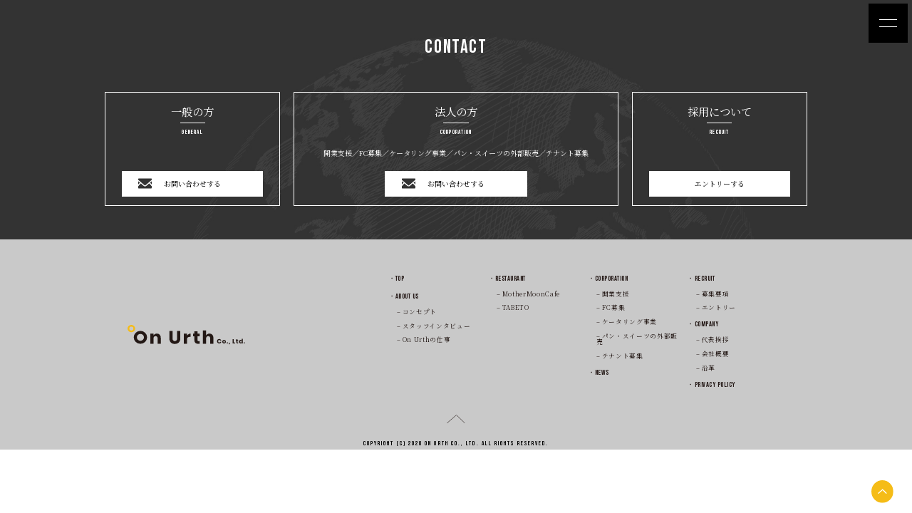

--- FILE ---
content_type: text/html; charset=UTF-8
request_url: https://www.onurth.jp/works/2020/08/12/188/attachment/thumbs_06/
body_size: 9765
content:
<!DOCTYPE html>
<html>
<head>
<!-- Google Tag Manager -->
<script>(function(w,d,s,l,i){w[l]=w[l]||[];w[l].push({'gtm.start':
new Date().getTime(),event:'gtm.js'});var f=d.getElementsByTagName(s)[0],
j=d.createElement(s),dl=l!='dataLayer'?'&l='+l:'';j.async=true;j.src=
'https://www.googletagmanager.com/gtm.js?id='+i+dl;f.parentNode.insertBefore(j,f);
})(window,document,'script','dataLayer','GTM-58VM5ZS');</script>
<!-- End Google Tag Manager -->
<meta charset="UTF-8">
<meta content="text/css" http-equiv="Content-Style-Type" />
<meta content="text/javascript" http-equiv="Content-Script-Type" />
<meta http-equiv="content-type" content="text/html; charset=UTF-8" />
<meta http-equiv="expires" content="86400">
<meta http-equiv="Content-Language" content="ja">
<meta name="Robots" content="noodp">
<meta name="Author" content="高井商事株式会社">
<meta name="copyright" content="株式会社アーバンプロジェクト" />
<meta name="viewport" content="viewport-fit=cover,width=device-width,initial-scale=1.0,minimum-scale=1.0,maximum-scale=1.0,user-scalable=no">
<meta name="format-detection" content="telephone=no">
<script type='text/javascript' src='//ajax.googleapis.com/ajax/libs/jquery/1.11.1/jquery.min.js'></script>
<script src="//cdn.jsdelivr.net/bxslider/4.2.12/jquery.bxslider.min.js"></script>
<script type='text/javascript' src='//jpostal-1006.appspot.com/jquery.jpostal.js'></script>
<title></title>
<link href="https://fonts.googleapis.com/css2?family=Noto+Serif+JP:wght@200;300;400;500;600;700;900&display=swap" rel="stylesheet">
<link href="https://fonts.googleapis.com/css2?family=Bebas+Neue&display=swap" rel="stylesheet">
<style>
﻿html{box-sizing:border-box}*,*::after,*::before{box-sizing:inherit}html{box-sizing:border-box}*,*::after,*::before{box-sizing:inherit}html{box-sizing:border-box}*,*::after,*::before{box-sizing:inherit}@keyframes cloak-in{0%{opacity:0;margin-top:-10px}100%{opacity:1;margin-top:0}}#page_top{animation:cloak-in 0.75s}#page_top[v-cloak]{opacity:0}body{-webkit-font-smoothing:antialiased}.test{background:url("/back")}.display_flex_center{display:flex;justify-content:space-between;align-items:center}.display_flex_stretch{display:flex;flex-wrap:wrap;justify-content:space-between}.display_row{flex-flow:row wrap}body{font-family:游ゴシック体, 'Yu Gothic', YuGothic, 'ヒラギノ角ゴシック Pro', 'Hiragino Kaku Gothic Pro', メイリオ, Meiryo, Osaka, 'ＭＳ Ｐゴシック', 'MS PGothic', sans-serif}body img{width:100%;height:auto}@media screen and (min-width: 1025px){body{font-size:16px}}@media print, screen and (max-width: 1024px){body{font-size:1.5625vw}}@media screen and (max-width: 768px){body{font-size:4.26667vw}}#mintyou,.mintyou{font-family:'Noto Serif JP',游明朝 ,"Yu Mincho",YuMincho,"Hiragino Mincho ProN","Hiragino Mincho Pro",HGS 明朝 E,Meiryo,serif}input,select,textarea{font-family:'Noto Serif JP',游明朝 ,"Yu Mincho",YuMincho,"Hiragino Mincho ProN","Hiragino Mincho Pro",HGS 明朝 E,Meiryo,serif}@media screen and (min-width: 1025px){.wapper{width:1100px;margin-left:auto;margin-right:auto}}@media print, screen and (max-width: 1024px){.wapper{width:98%;margin-left:auto;margin-right:auto}}@media screen and (max-width: 768px){.wapper{width:100%;margin-left:auto;margin-right:auto}}
</style>
<link rel='stylesheet' id='wpf_theme_page_css'  href='https://www.onurth.jp/wp-content/themes/WebPTemplatebyMarcat/css/basestyle.css?ver=20200803-0145' media='all' />
<meta name='robots' content='max-image-preview:large' />
<link rel='dns-prefetch' href='//s.w.org' />
<link rel="alternate" type="application/rss+xml" title="株式会社OnUrth &raquo; thumbs_06 のコメントのフィード" href="https://www.onurth.jp/works/2020/08/12/188/attachment/thumbs_06/feed/" />
<script type="text/javascript">
window._wpemojiSettings = {"baseUrl":"https:\/\/s.w.org\/images\/core\/emoji\/14.0.0\/72x72\/","ext":".png","svgUrl":"https:\/\/s.w.org\/images\/core\/emoji\/14.0.0\/svg\/","svgExt":".svg","source":{"concatemoji":"https:\/\/www.onurth.jp\/wp-includes\/js\/wp-emoji-release.min.js?ver=6.0.11"}};
/*! This file is auto-generated */
!function(e,a,t){var n,r,o,i=a.createElement("canvas"),p=i.getContext&&i.getContext("2d");function s(e,t){var a=String.fromCharCode,e=(p.clearRect(0,0,i.width,i.height),p.fillText(a.apply(this,e),0,0),i.toDataURL());return p.clearRect(0,0,i.width,i.height),p.fillText(a.apply(this,t),0,0),e===i.toDataURL()}function c(e){var t=a.createElement("script");t.src=e,t.defer=t.type="text/javascript",a.getElementsByTagName("head")[0].appendChild(t)}for(o=Array("flag","emoji"),t.supports={everything:!0,everythingExceptFlag:!0},r=0;r<o.length;r++)t.supports[o[r]]=function(e){if(!p||!p.fillText)return!1;switch(p.textBaseline="top",p.font="600 32px Arial",e){case"flag":return s([127987,65039,8205,9895,65039],[127987,65039,8203,9895,65039])?!1:!s([55356,56826,55356,56819],[55356,56826,8203,55356,56819])&&!s([55356,57332,56128,56423,56128,56418,56128,56421,56128,56430,56128,56423,56128,56447],[55356,57332,8203,56128,56423,8203,56128,56418,8203,56128,56421,8203,56128,56430,8203,56128,56423,8203,56128,56447]);case"emoji":return!s([129777,127995,8205,129778,127999],[129777,127995,8203,129778,127999])}return!1}(o[r]),t.supports.everything=t.supports.everything&&t.supports[o[r]],"flag"!==o[r]&&(t.supports.everythingExceptFlag=t.supports.everythingExceptFlag&&t.supports[o[r]]);t.supports.everythingExceptFlag=t.supports.everythingExceptFlag&&!t.supports.flag,t.DOMReady=!1,t.readyCallback=function(){t.DOMReady=!0},t.supports.everything||(n=function(){t.readyCallback()},a.addEventListener?(a.addEventListener("DOMContentLoaded",n,!1),e.addEventListener("load",n,!1)):(e.attachEvent("onload",n),a.attachEvent("onreadystatechange",function(){"complete"===a.readyState&&t.readyCallback()})),(e=t.source||{}).concatemoji?c(e.concatemoji):e.wpemoji&&e.twemoji&&(c(e.twemoji),c(e.wpemoji)))}(window,document,window._wpemojiSettings);
</script>
<style type="text/css">
img.wp-smiley,
img.emoji {
	display: inline !important;
	border: none !important;
	box-shadow: none !important;
	height: 1em !important;
	width: 1em !important;
	margin: 0 0.07em !important;
	vertical-align: -0.1em !important;
	background: none !important;
	padding: 0 !important;
}
</style>
	<style id='global-styles-inline-css' type='text/css'>
body{--wp--preset--color--black: #000000;--wp--preset--color--cyan-bluish-gray: #abb8c3;--wp--preset--color--white: #ffffff;--wp--preset--color--pale-pink: #f78da7;--wp--preset--color--vivid-red: #cf2e2e;--wp--preset--color--luminous-vivid-orange: #ff6900;--wp--preset--color--luminous-vivid-amber: #fcb900;--wp--preset--color--light-green-cyan: #7bdcb5;--wp--preset--color--vivid-green-cyan: #00d084;--wp--preset--color--pale-cyan-blue: #8ed1fc;--wp--preset--color--vivid-cyan-blue: #0693e3;--wp--preset--color--vivid-purple: #9b51e0;--wp--preset--gradient--vivid-cyan-blue-to-vivid-purple: linear-gradient(135deg,rgba(6,147,227,1) 0%,rgb(155,81,224) 100%);--wp--preset--gradient--light-green-cyan-to-vivid-green-cyan: linear-gradient(135deg,rgb(122,220,180) 0%,rgb(0,208,130) 100%);--wp--preset--gradient--luminous-vivid-amber-to-luminous-vivid-orange: linear-gradient(135deg,rgba(252,185,0,1) 0%,rgba(255,105,0,1) 100%);--wp--preset--gradient--luminous-vivid-orange-to-vivid-red: linear-gradient(135deg,rgba(255,105,0,1) 0%,rgb(207,46,46) 100%);--wp--preset--gradient--very-light-gray-to-cyan-bluish-gray: linear-gradient(135deg,rgb(238,238,238) 0%,rgb(169,184,195) 100%);--wp--preset--gradient--cool-to-warm-spectrum: linear-gradient(135deg,rgb(74,234,220) 0%,rgb(151,120,209) 20%,rgb(207,42,186) 40%,rgb(238,44,130) 60%,rgb(251,105,98) 80%,rgb(254,248,76) 100%);--wp--preset--gradient--blush-light-purple: linear-gradient(135deg,rgb(255,206,236) 0%,rgb(152,150,240) 100%);--wp--preset--gradient--blush-bordeaux: linear-gradient(135deg,rgb(254,205,165) 0%,rgb(254,45,45) 50%,rgb(107,0,62) 100%);--wp--preset--gradient--luminous-dusk: linear-gradient(135deg,rgb(255,203,112) 0%,rgb(199,81,192) 50%,rgb(65,88,208) 100%);--wp--preset--gradient--pale-ocean: linear-gradient(135deg,rgb(255,245,203) 0%,rgb(182,227,212) 50%,rgb(51,167,181) 100%);--wp--preset--gradient--electric-grass: linear-gradient(135deg,rgb(202,248,128) 0%,rgb(113,206,126) 100%);--wp--preset--gradient--midnight: linear-gradient(135deg,rgb(2,3,129) 0%,rgb(40,116,252) 100%);--wp--preset--duotone--dark-grayscale: url('#wp-duotone-dark-grayscale');--wp--preset--duotone--grayscale: url('#wp-duotone-grayscale');--wp--preset--duotone--purple-yellow: url('#wp-duotone-purple-yellow');--wp--preset--duotone--blue-red: url('#wp-duotone-blue-red');--wp--preset--duotone--midnight: url('#wp-duotone-midnight');--wp--preset--duotone--magenta-yellow: url('#wp-duotone-magenta-yellow');--wp--preset--duotone--purple-green: url('#wp-duotone-purple-green');--wp--preset--duotone--blue-orange: url('#wp-duotone-blue-orange');--wp--preset--font-size--small: 13px;--wp--preset--font-size--medium: 20px;--wp--preset--font-size--large: 36px;--wp--preset--font-size--x-large: 42px;}.has-black-color{color: var(--wp--preset--color--black) !important;}.has-cyan-bluish-gray-color{color: var(--wp--preset--color--cyan-bluish-gray) !important;}.has-white-color{color: var(--wp--preset--color--white) !important;}.has-pale-pink-color{color: var(--wp--preset--color--pale-pink) !important;}.has-vivid-red-color{color: var(--wp--preset--color--vivid-red) !important;}.has-luminous-vivid-orange-color{color: var(--wp--preset--color--luminous-vivid-orange) !important;}.has-luminous-vivid-amber-color{color: var(--wp--preset--color--luminous-vivid-amber) !important;}.has-light-green-cyan-color{color: var(--wp--preset--color--light-green-cyan) !important;}.has-vivid-green-cyan-color{color: var(--wp--preset--color--vivid-green-cyan) !important;}.has-pale-cyan-blue-color{color: var(--wp--preset--color--pale-cyan-blue) !important;}.has-vivid-cyan-blue-color{color: var(--wp--preset--color--vivid-cyan-blue) !important;}.has-vivid-purple-color{color: var(--wp--preset--color--vivid-purple) !important;}.has-black-background-color{background-color: var(--wp--preset--color--black) !important;}.has-cyan-bluish-gray-background-color{background-color: var(--wp--preset--color--cyan-bluish-gray) !important;}.has-white-background-color{background-color: var(--wp--preset--color--white) !important;}.has-pale-pink-background-color{background-color: var(--wp--preset--color--pale-pink) !important;}.has-vivid-red-background-color{background-color: var(--wp--preset--color--vivid-red) !important;}.has-luminous-vivid-orange-background-color{background-color: var(--wp--preset--color--luminous-vivid-orange) !important;}.has-luminous-vivid-amber-background-color{background-color: var(--wp--preset--color--luminous-vivid-amber) !important;}.has-light-green-cyan-background-color{background-color: var(--wp--preset--color--light-green-cyan) !important;}.has-vivid-green-cyan-background-color{background-color: var(--wp--preset--color--vivid-green-cyan) !important;}.has-pale-cyan-blue-background-color{background-color: var(--wp--preset--color--pale-cyan-blue) !important;}.has-vivid-cyan-blue-background-color{background-color: var(--wp--preset--color--vivid-cyan-blue) !important;}.has-vivid-purple-background-color{background-color: var(--wp--preset--color--vivid-purple) !important;}.has-black-border-color{border-color: var(--wp--preset--color--black) !important;}.has-cyan-bluish-gray-border-color{border-color: var(--wp--preset--color--cyan-bluish-gray) !important;}.has-white-border-color{border-color: var(--wp--preset--color--white) !important;}.has-pale-pink-border-color{border-color: var(--wp--preset--color--pale-pink) !important;}.has-vivid-red-border-color{border-color: var(--wp--preset--color--vivid-red) !important;}.has-luminous-vivid-orange-border-color{border-color: var(--wp--preset--color--luminous-vivid-orange) !important;}.has-luminous-vivid-amber-border-color{border-color: var(--wp--preset--color--luminous-vivid-amber) !important;}.has-light-green-cyan-border-color{border-color: var(--wp--preset--color--light-green-cyan) !important;}.has-vivid-green-cyan-border-color{border-color: var(--wp--preset--color--vivid-green-cyan) !important;}.has-pale-cyan-blue-border-color{border-color: var(--wp--preset--color--pale-cyan-blue) !important;}.has-vivid-cyan-blue-border-color{border-color: var(--wp--preset--color--vivid-cyan-blue) !important;}.has-vivid-purple-border-color{border-color: var(--wp--preset--color--vivid-purple) !important;}.has-vivid-cyan-blue-to-vivid-purple-gradient-background{background: var(--wp--preset--gradient--vivid-cyan-blue-to-vivid-purple) !important;}.has-light-green-cyan-to-vivid-green-cyan-gradient-background{background: var(--wp--preset--gradient--light-green-cyan-to-vivid-green-cyan) !important;}.has-luminous-vivid-amber-to-luminous-vivid-orange-gradient-background{background: var(--wp--preset--gradient--luminous-vivid-amber-to-luminous-vivid-orange) !important;}.has-luminous-vivid-orange-to-vivid-red-gradient-background{background: var(--wp--preset--gradient--luminous-vivid-orange-to-vivid-red) !important;}.has-very-light-gray-to-cyan-bluish-gray-gradient-background{background: var(--wp--preset--gradient--very-light-gray-to-cyan-bluish-gray) !important;}.has-cool-to-warm-spectrum-gradient-background{background: var(--wp--preset--gradient--cool-to-warm-spectrum) !important;}.has-blush-light-purple-gradient-background{background: var(--wp--preset--gradient--blush-light-purple) !important;}.has-blush-bordeaux-gradient-background{background: var(--wp--preset--gradient--blush-bordeaux) !important;}.has-luminous-dusk-gradient-background{background: var(--wp--preset--gradient--luminous-dusk) !important;}.has-pale-ocean-gradient-background{background: var(--wp--preset--gradient--pale-ocean) !important;}.has-electric-grass-gradient-background{background: var(--wp--preset--gradient--electric-grass) !important;}.has-midnight-gradient-background{background: var(--wp--preset--gradient--midnight) !important;}.has-small-font-size{font-size: var(--wp--preset--font-size--small) !important;}.has-medium-font-size{font-size: var(--wp--preset--font-size--medium) !important;}.has-large-font-size{font-size: var(--wp--preset--font-size--large) !important;}.has-x-large-font-size{font-size: var(--wp--preset--font-size--x-large) !important;}
</style>
<link rel="EditURI" type="application/rsd+xml" title="RSD" href="https://www.onurth.jp/xmlrpc.php?rsd" />
<link rel="wlwmanifest" type="application/wlwmanifest+xml" href="https://www.onurth.jp/wp-includes/wlwmanifest.xml" /> 
<meta name="generator" content="WordPress 6.0.11" />
<link rel='shortlink' href='https://www.onurth.jp/?p=189' />
<script src="//www.google.com/recaptcha/api.js"></script>
<script type="text/javascript">
jQuery(function() {
	// reCAPTCHAの挿入
	jQuery( '.mw_wp_form_input button, .mw_wp_form_input input[type="submit"]' ).before( '<div data-callback="syncerRecaptchaCallback" data-sitekey="6Lcg_cknAAAAACOwQxjuVrWulEU2tu2FikN116XR" class="g-recaptcha"></div>' );
	// [input] Add disabled to input or button
	jQuery( '.mw_wp_form_input button, .mw_wp_form_input input[type="submit"]' ).attr( "disabled", "disabled" );
	// [confirm] Remove disabled
	jQuery( '.mw_wp_form_confirm input, .mw_wp_form_confirm select, .mw_wp_form_confirm textarea, .mw_wp_form_confirm button' ).removeAttr( 'disabled' );
});
// reCAPTCHA Callback
function syncerRecaptchaCallback( code ) {
	if(code != "") {
		jQuery( '.mw_wp_form_input button, .mw_wp_form_input input[type="submit"]' ).removeAttr( 'disabled' );
	}
}
</script>
<style type="text/css">
.g-recaptcha { margin: 20px 0 15px; }.g-recaptcha > div { margin: 0 auto; }</style>

<!-- BEGIN: WP Social Bookmarking Light HEAD -->


<script>
    (function (d, s, id) {
        var js, fjs = d.getElementsByTagName(s)[0];
        if (d.getElementById(id)) return;
        js = d.createElement(s);
        js.id = id;
        js.src = "//connect.facebook.net/ja_JP/sdk.js#xfbml=1&version=v2.7";
        fjs.parentNode.insertBefore(js, fjs);
    }(document, 'script', 'facebook-jssdk'));
</script>

<style type="text/css">
    .wp_social_bookmarking_light{
    border: 0 !important;
    padding: 10px 0 20px 0 !important;
    margin: 0 !important;
}
.wp_social_bookmarking_light div{
    float: left !important;
    border: 0 !important;
    padding: 0 !important;
    margin: 0 5px 0px 0 !important;
    min-height: 30px !important;
    line-height: 18px !important;
    text-indent: 0 !important;
}
.wp_social_bookmarking_light img{
    border: 0 !important;
    padding: 0;
    margin: 0;
    vertical-align: top !important;
}
.wp_social_bookmarking_light_clear{
    clear: both !important;
}
#fb-root{
    display: none;
}
.wsbl_facebook_like iframe{
    max-width: none !important;
}
.wsbl_pinterest a{
    border: 0px !important;
}
</style>
<!-- END: WP Social Bookmarking Light HEAD -->
<link rel="icon" href="https://www.onurth.jp/wp-content/uploads/2020/09/cropped-f42d89b3468649ee0827cd102b6d0f47-32x32.png" sizes="32x32" />
<link rel="icon" href="https://www.onurth.jp/wp-content/uploads/2020/09/cropped-f42d89b3468649ee0827cd102b6d0f47-192x192.png" sizes="192x192" />
<link rel="apple-touch-icon" href="https://www.onurth.jp/wp-content/uploads/2020/09/cropped-f42d89b3468649ee0827cd102b6d0f47-180x180.png" />
<meta name="msapplication-TileImage" content="https://www.onurth.jp/wp-content/uploads/2020/09/cropped-f42d89b3468649ee0827cd102b6d0f47-270x270.png" />
<script>
    !function(t){"use strict";t.loadCSS||(t.loadCSS=function(){});var e=loadCSS.relpreload={};if(e.support=function(){var e;try{e=t.document.createElement("link").relList.supports("preload")}catch(a){e=!1}return function(){return e}}(),e.bindMediaToggle=function(t){function e(){t.addEventListener?t.removeEventListener("load",e):t.attachEvent&&t.detachEvent("onload",e),t.setAttribute("onload",null),t.media=a}var a=t.media||"all";t.addEventListener?t.addEventListener("load",e):t.attachEvent&&t.attachEvent("onload",e),setTimeout(function(){t.rel="stylesheet",t.media="only x"}),setTimeout(e,3e3)},e.poly=function(){if(!e.support())for(var a=t.document.getElementsByTagName("link"),n=0;n<a.length;n++){var o=a[n];"preload"!==o.rel||"style"!==o.getAttribute("as")||o.getAttribute("data-loadcss")||(o.setAttribute("data-loadcss",!0),e.bindMediaToggle(o))}},!e.support()){e.poly();var a=t.setInterval(e.poly,500);t.addEventListener?t.addEventListener("load",function(){e.poly(),t.clearInterval(a)}):t.attachEvent&&t.attachEvent("onload",function(){e.poly(),t.clearInterval(a)})}"undefined"!=typeof exports?exports.loadCSS=loadCSS:t.loadCSS=loadCSS}("undefined"!=typeof global?global:this);
</script>
<link rel="icon" href="https://www.onurth.jp/wp-content/uploads/2020/09/cropped-f42d89b3468649ee0827cd102b6d0f47-32x32.png" sizes="32x32" />
<link rel="icon" href="https://www.onurth.jp/wp-content/uploads/2020/09/cropped-f42d89b3468649ee0827cd102b6d0f47-192x192.png" sizes="192x192" />
<link rel="apple-touch-icon" href="https://www.onurth.jp/wp-content/uploads/2020/09/cropped-f42d89b3468649ee0827cd102b6d0f47-180x180.png" />
<meta name="msapplication-TileImage" content="https://www.onurth.jp/wp-content/uploads/2020/09/cropped-f42d89b3468649ee0827cd102b6d0f47-270x270.png" />
</head>
<body data-rsssl=1 id="page_top">
<!-- Google Tag Manager (noscript) -->
<noscript><iframe src="https://www.googletagmanager.com/ns.html?id=GTM-58VM5ZS"
height="0" width="0" style="display:none;visibility:hidden"></iframe></noscript>
<!-- End Google Tag Manager (noscript) -->
<div id="page_wapper_master">
<div id="" class="base_header">
    <div class="pc_only"><div class="pc_fixed_menu_button button_pc_fixed_menu">
    <div class="main_button_pc_fixed_menu button_main_pc_fixed_menu off">
        <span></span>
        <span></span>
    </div>
</div>
</div>
    <div class="sp_only"><header class="sp_display_flex_center wapper sp_header_box">
    <a class="sp_header_logo" href="https://www.onurth.jp/">
        <img loading="lazy" src="https://www.onurth.jp/wp-content/themes/WebPTemplatebyMarcat/img/logo.svg" alt="o urth" width="189.6951" height="32.6972" />
    </a>
    <div class="sp_menu_box_wapper sp_menu_button off">
        <span></span>
        <span></span>
    </div>
</header>
</div>
</div>
<div class="pc_only">
    <!--<div class="pc_global_nav_back"></div>
<div class="main_button_pc_fixed_menu button_main_pc_fixed_menu off">
    <span></span>
    <span></span>
</div>-->
<div class="main_pc_global_nav_back_back"></div>
<div class="main_pc_global_nav_back">
    <div class="nav_pc_global">
        <nav class="nav_pc_global"><ul id="header_pc_nav_01" class="bebas_kai ul_nav_pc_global"><li id="menu-item-290" class="menu-item menu-item-type-custom menu-item-object-custom menu-item-home menu-item-290"><a href="https://www.onurth.jp/">TOP</a></li>
<li id="menu-item-50" class="menu-item menu-item-type-post_type menu-item-object-page menu-item-50"><a href="https://www.onurth.jp/about_us/">ABOUT US</a></li>
<li id="menu-item-51" class="menu-item menu-item-type-post_type menu-item-object-page menu-item-51"><a href="https://www.onurth.jp/restaurant/">RESTAURANT</a></li>
<li id="menu-item-52" class="menu-item menu-item-type-post_type menu-item-object-page menu-item-52"><a href="https://www.onurth.jp/corporation/">CORPORATION</a></li>
<li id="menu-item-53" class="menu-item menu-item-type-taxonomy menu-item-object-category menu-item-53"><a href="https://www.onurth.jp/category/topics/">NEWS</a></li>
<li id="menu-item-54" class="menu-item menu-item-type-post_type menu-item-object-page menu-item-54"><a href="https://www.onurth.jp/recruit/">RECRUIT</a></li>
<li id="menu-item-55" class="menu-item menu-item-type-post_type menu-item-object-page menu-item-55"><a href="https://www.onurth.jp/company/">COMPANY</a></li>
</ul></nav>        <div class="contact_box_wap">
            <h2 class="bebas_kai title_contact_box_wap">CONTACT</h2>
            <ul class="nav_contact_box_wap">
                <li class="li_nav_contact_box_wap">
                    <a class="button_li_nav_contact_box_wap" href="https://www.onurth.jp/contact/">一般の方</a>
                </li>
                <li class="li_nav_contact_box_wap">
                    <a class="button_li_nav_contact_box_wap" href="https://www.onurth.jp/corporate_inquiries/">法人の方</a>
                </li>
            </ul>
        </div>
        <ul class="sns_nub_botton">
            <li>
                <a href="https://www.facebook.com/MotherMoonCafe" target="_blank">
                    <img loading="lazy" src="https://www.onurth.jp/wp-content/themes/WebPTemplatebyMarcat/img/button_sns_facebook_off.svg" alt="facebook" width="27.6733 " height="27.6733" />
                </a>
            </li>
            <li>
                <a href="https://www.instagram.com/mothermooncafe_official/" target="_blank">
                    <img loading="lazy" src="https://www.onurth.jp/wp-content/themes/WebPTemplatebyMarcat/img/button_sns_instagram_off.svg" alt="インスタグラム" width="27.6733 " height="27.6733" />
                </a>
            </li>
        </ul>
    </div>
</div></div>
<div class="sp_only">
    <div class="sp_global_nav_back"></div>
<div class="main_button_sp_fixed_menu button_main_sp_fixed_menu off">
    <span></span>
    <span></span>
</div>
<div class="main_sp_global_nav_back_back"></div>
<div class="main_sp_global_nav_back">
    <div class="nav_sp_global">
        <nav class="nav_pc_global nav_sp_global"><ul id="header_pc_nav_01" class="bebas_kai ul_nav_pc_global ul_nav_sp_global"><li class="menu-item menu-item-type-custom menu-item-object-custom menu-item-home menu-item-290"><a href="https://www.onurth.jp/">TOP</a></li>
<li class="menu-item menu-item-type-post_type menu-item-object-page menu-item-50"><a href="https://www.onurth.jp/about_us/">ABOUT US</a></li>
<li class="menu-item menu-item-type-post_type menu-item-object-page menu-item-51"><a href="https://www.onurth.jp/restaurant/">RESTAURANT</a></li>
<li class="menu-item menu-item-type-post_type menu-item-object-page menu-item-52"><a href="https://www.onurth.jp/corporation/">CORPORATION</a></li>
<li class="menu-item menu-item-type-taxonomy menu-item-object-category menu-item-53"><a href="https://www.onurth.jp/category/topics/">NEWS</a></li>
<li class="menu-item menu-item-type-post_type menu-item-object-page menu-item-54"><a href="https://www.onurth.jp/recruit/">RECRUIT</a></li>
<li class="menu-item menu-item-type-post_type menu-item-object-page menu-item-55"><a href="https://www.onurth.jp/company/">COMPANY</a></li>
</ul></nav>        <div class="contact_box_wap">
            <h2 class="bebas_kai title_contact_box_wap">CONTACT</h2>
            <ul class="nav_contact_box_wap">
                <li class="li_nav_contact_box_wap">
                    <a class="button_li_nav_contact_box_wap" href="https://www.onurth.jp/contact/">一般の方</a>
                </li>
                <li class="li_nav_contact_box_wap">
                    <a class="button_li_nav_contact_box_wap" href="https://www.onurth.jp/corporate_inquiries/">法人の方</a>
                </li>
            </ul>
        </div>
        <ul class="sns_nub_botton">
            <li>
                <a href="https://www.facebook.com/MotherMoonCafe" target="_blank">
                    <img loading="lazy" src="https://www.onurth.jp/wp-content/themes/WebPTemplatebyMarcat/img/button_sns_facebook_off.svg" alt="facebook" width="27.6733 " height="27.6733" />
                </a>
            </li>
            <li>
                <a href="https://www.instagram.com/mothermooncafe_official/" target="_blank">
                    <img loading="lazy" src="https://www.onurth.jp/wp-content/themes/WebPTemplatebyMarcat/img/button_sns_instagram_off.svg" alt="インスタグラム" width="27.6733 " height="27.6733" />
                </a>
            </li>
        </ul>
    </div>
</div></div><style>
	.pc_only.index_01_fv_scroll_down img {
		width: 15px;
	}
	.contact_to_confrim_box {
		    width: 79.72%;
		max-width:305px;
	}
	.privacy_policy_sandou {
		justify-content:center;
	}
	.mw_wp_form_input .privacy_policy_sandou_box {
    width: 28.36%;
		margin:0 0 0 3%;
	}
	@media print, screen and (max-width: 1024px) {
		.mw_wp_form_input .contact_to_confrim_box {
			width: 87.72%;
			margin-left: auto;
			margin-right: auto;
		}
		.mw_wp_form_input .privacy_policy_sandou_box {
			display: flex;
			align-items: center;
			width: 28.81%;
			margin: 0 0 0 4%;
		}
	}
</style>
<div class="go_top_button_fix">
    <a href="#page_top" class="go_top_button_fix_wap">
        <img loading="lazy" src="https://www.onurth.jp/wp-content/themes/WebPTemplatebyMarcat/img/icon/go_top_button_fix_btn.svg" alt="ページトップへ戻る" width="47" height="47" />
    </a>
</div>
<div class="padding_top_80_bottom_70 footer_top_contents bg_footer_top_contents">
    <!--PC:img/footer/bg_footer_top_contents_pc.jpg  SP:img/footer/bg_footer_top_contents_sp.jpg-->
    <h1 class="cl_fff fs_40_50 bebas_kai title_footer_top_contents">CONTACT</h1>
    <div class="display_flex_stretch display_row footer_top_contents_contact">
        <section class="footer_top_contents_contact_contents footer_top_contents_contact_contents_01">
            <h2 class="t_center cl_fff mintyou fs_23_22">一般の方</h2>
            <span class="border"></span>
            <p class="bebas_kai fs_13_13 ruby_footer_top_contents_contact_contents">GENERAL</p>     
            <p class="main_pref_contents">&nbsp;</p>
            <div class="button_wap_footer_top_contents_contact_contents">
                <a href="https://www.onurth.jp/contact/" class="mintyou fs_15_17 button_footer_top_contents_contact_contents">
                    <span class="icon_mail">お問い合わせする</span>
                </a>
            </div>
        </section>
        
        <section class="footer_top_contents_contact_contents footer_top_contents_contact_contents_02">
            <h2 class="t_center cl_fff mintyou fs_23_22">法人の方</h2>
            <span class="border"></span>
            <p class="bebas_kai fs_13_13 ruby_footer_top_contents_contact_contents">CORPORATION</p> 
            <p class="mintyou main_pref_contents">開業支援／FC募集／ケータリング事業／<br class="sp_only">パン・スイーツの外部販売／テナント募集</p>
            <div class="display_flex_stretch display_row footer_top_contents_contact_contents_02_wap">
                <div class="button_wap_footer_top_contents_contact_contents">
                    <a href="https://www.onurth.jp/corporate_inquiries/" class="mintyou fs_15_17 button_footer_top_contents_contact_contents">
                        <span class="icon_mail">お問い合わせする</span>
                    </a>
                </div>
            <style>
            .button_wap_footer_top_contents_contact_contents {
            	margin-left:auto !imporant;
            	margin-right:auto !imporant;
        	}
            </style>
                <!---<div class="button_wap_footer_top_contents_contact_contents button_wap_footer_top_contents_contact_contents_02">
                    <a href="tel:0783933208" class="mintyou fs_15_17 button_footer_top_contents_contact_contents button_footer_top_contents_contact_contents_02">
                        <div class="icon_tel">
                            <p class="mintyou top_button_wap_footer_top_contents_contact_contents">電話をかける</p>
                            <p class="mintyou bottom_button_wap_footer_top_contents_contact_contents">TEL/078-393-3208</p>
                        </div>
                    </a>
                </div>-->
            </div>
        </section>
        <section class="footer_top_contents_contact_contents footer_top_contents_contact_contents_03">
            <h2 class="t_center cl_fff mintyou fs_23_22">採用について</h2>
            <span class="border"></span>
            <p class="bebas_kai fs_13_13 ruby_footer_top_contents_contact_contents">RECRUIT</p>     
            <p class="main_pref_contents">&nbsp;</p>
            <div class="button_wap_footer_top_contents_contact_contents">
                <a href="https://www.onurth.jp/entry/" class="mintyou fs_15_17 button_footer_top_contents_contact_contents">
                    エントリーする
                </a>
            </div>
        </section>
    </div>
</div>

<footer class="padding_top_70_bottom_0 main_footer">
    <div class="display_flex_stretch display_row main_footer_wap w_1508">
        <div class="logo_main_footer">
            <a href="https://www.onurth.jp/">
                <img loading="lazy" src="https://www.onurth.jp/wp-content/themes/WebPTemplatebyMarcat/img/logo.svg" alt="o urth" width="189.6951" height="32.6972" />
            </a>
        </div>
        <div class="display_flex_stretch display_row bebas_kai footer_menu_contents w_854">
            <div class="display_flex_stretch footer_menu_contents_01">
                <div class="footer_menu_in_wap">
                    <nav class="footer_main_nav"><ul id="footer_pc_nav_01" class="bebas_kai ul_footer_main_nav"><li id="menu-item-291" class="menu-item menu-item-type-custom menu-item-object-custom menu-item-home menu-item-291"><a href="https://www.onurth.jp/">・TOP</a></li>
<li id="menu-item-68" class="menu-item menu-item-type-post_type menu-item-object-page menu-item-has-children menu-item-68"><a href="https://www.onurth.jp/about_us/">・ABOUT US</a>
<ul class="sub-menu">
	<li id="menu-item-69" class="menu-item menu-item-type-custom menu-item-object-custom menu-item-69"><a href="https://www.onurth.jp/about_us/#concept">&#8211;  コンセプト</a></li>
	<li id="menu-item-70" class="menu-item menu-item-type-custom menu-item-object-custom menu-item-70"><a href="https://www.onurth.jp/about_us/#staff_interview">&#8211;  スタッフインタビュー</a></li>
	<li id="menu-item-299" class="menu-item menu-item-type-custom menu-item-object-custom menu-item-299"><a href="https://www.onurth.jp/about_us/#about_works">&#8211;  On Urthの仕事</a></li>
</ul>
</li>
</ul></nav> 
                </div>
                <div class="footer_menu_in_wap">
                    <nav class="footer_main_nav"><ul id="footer_pc_nav_02" class="bebas_kai ul_footer_main_nav"><li id="menu-item-76" class="menu-item menu-item-type-post_type menu-item-object-page menu-item-has-children menu-item-76"><a href="https://www.onurth.jp/restaurant/">・RESTAURANT</a>
<ul class="sub-menu">
	<li id="menu-item-77" class="menu-item menu-item-type-custom menu-item-object-custom menu-item-77"><a href="https://www.onurth.jp/restaurant/#mothermoon">&#8211;  MotherMoonCafe</a></li>
	<li id="menu-item-629" class="menu-item menu-item-type-custom menu-item-object-custom menu-item-629"><a href="https://awaawa-kobe.jp/facility/#dinning">&#8211;  TABETO</a></li>
</ul>
</li>
</ul></nav> 
                </div>
                <div class="footer_menu_in_wap">
                    <nav class="footer_main_nav"><ul id="footer_pc_nav_03" class="bebas_kai ul_footer_main_nav"><li id="menu-item-79" class="menu-item menu-item-type-post_type menu-item-object-page menu-item-has-children menu-item-79"><a href="https://www.onurth.jp/corporation/">・CORPORATION</a>
<ul class="sub-menu">
	<li id="menu-item-80" class="menu-item menu-item-type-custom menu-item-object-custom menu-item-80"><a href="https://www.onurth.jp/corporation/#PRODUCE">&#8211;  開業支援</a></li>
	<li id="menu-item-81" class="menu-item menu-item-type-custom menu-item-object-custom menu-item-81"><a href="https://www.onurth.jp/corporation/#FRANCHISE">&#8211;  FC募集</a></li>
	<li id="menu-item-82" class="menu-item menu-item-type-custom menu-item-object-custom menu-item-82"><a href="https://www.onurth.jp/corporation/#CATERING">&#8211;  ケータリング事業</a></li>
	<li id="menu-item-83" class="menu-item menu-item-type-custom menu-item-object-custom menu-item-83"><a href="https://www.onurth.jp/corporation/#EXTERNAL_SALES">&#8211;  パン・スイーツの外部販売</a></li>
	<li id="menu-item-84" class="menu-item menu-item-type-custom menu-item-object-custom menu-item-84"><a href="https://www.onurth.jp/corporation/#TENANT">&#8211;  テナント募集</a></li>
</ul>
</li>
<li id="menu-item-384" class="menu-item menu-item-type-taxonomy menu-item-object-category menu-item-384"><a href="https://www.onurth.jp/category/topics/">・NEWS</a></li>
</ul></nav> 
                </div>
            </div>
            <div class="display_flex_stretch footer_menu_contents_02">
                <div class="footer_menu_in_wap">
                    <nav class="footer_main_nav"><ul id="footer_pc_nav_04" class="bebas_kai ul_footer_main_nav"><li id="menu-item-85" class="menu-item menu-item-type-post_type menu-item-object-page menu-item-has-children menu-item-85"><a href="https://www.onurth.jp/recruit/">・RECRUIT</a>
<ul class="sub-menu">
	<li id="menu-item-286" class="menu-item menu-item-type-custom menu-item-object-custom menu-item-286"><a href="https://www.onurth.jp/recruit/#recruit_outline">&#8211;  募集要項</a></li>
	<li id="menu-item-87" class="menu-item menu-item-type-post_type menu-item-object-page menu-item-87"><a href="https://www.onurth.jp/entry/">&#8211;  エントリー</a></li>
</ul>
</li>
<li id="menu-item-294" class="menu-item menu-item-type-post_type menu-item-object-page menu-item-has-children menu-item-294"><a href="https://www.onurth.jp/company/">・COMPANY</a>
<ul class="sub-menu">
	<li id="menu-item-295" class="menu-item menu-item-type-custom menu-item-object-custom menu-item-295"><a href="https://www.onurth.jp/company/#MESSAGE">&#8211;  代表挨拶</a></li>
	<li id="menu-item-296" class="menu-item menu-item-type-custom menu-item-object-custom menu-item-296"><a href="https://www.onurth.jp/company/#OUTLINE">&#8211;  会社概要</a></li>
	<li id="menu-item-297" class="menu-item menu-item-type-custom menu-item-object-custom menu-item-297"><a href="https://www.onurth.jp/company/#HISTORY">&#8211;  沿革</a></li>
</ul>
</li>
<li id="menu-item-298" class="menu-item menu-item-type-post_type menu-item-object-page menu-item-298"><a href="https://www.onurth.jp/privacypolicy/">・PRIVACY POLICY</a></li>
</ul></nav> 
                </div>
            </div>
        </div>
    </div>
    <div class="margin_25 go_top_button">
        <a href="#page_top" class="go_top_button_wap">
            <img loading="lazy" src="https://www.onurth.jp/wp-content/themes/WebPTemplatebyMarcat/img/button_go_top.svg" alt="ページトップへ戻る" width="38" height="17" />
        </a>
    </div>
    <p class="margin_25 t_center bebas_kai footer_address">Copyright (C) 2020 ON URTH Co., Ltd. All Rights Reserved.</p>
</footer></div>
<script>
    var home_url = "https://www.onurth.jp/";
    var temp_url = "https://www.onurth.jp/wp-content/themes/WebPTemplatebyMarcat/";
</script>
<script src="//cdn.jsdelivr.net/npm/lodash@4.17.5/lodash.min.js"></script>
<script async src="https://www.onurth.jp/wp-content/themes/WebPTemplatebyMarcat/js/lightbox.min.js"></script>
<script async src="https://www.onurth.jp/wp-content/themes/WebPTemplatebyMarcat/js/lazyload.min.js"></script>
<script async src="https://www.onurth.jp/wp-content/themes/WebPTemplatebyMarcat/js/inview.min.js"></script>

<!-- BEGIN: WP Social Bookmarking Light FOOTER -->
    <script>!function(d,s,id){var js,fjs=d.getElementsByTagName(s)[0],p=/^http:/.test(d.location)?'http':'https';if(!d.getElementById(id)){js=d.createElement(s);js.id=id;js.src=p+'://platform.twitter.com/widgets.js';fjs.parentNode.insertBefore(js,fjs);}}(document, 'script', 'twitter-wjs');</script>


<!-- END: WP Social Bookmarking Light FOOTER -->
<script async type="text/javascript" src='https://www.onurth.jp/wp-content/themes/WebPTemplatebyMarcat/js/config.js'> </script>
<script async type="text/javascript" src='https://www.onurth.jp/wp-content/themes/WebPTemplatebyMarcat/js/inview_setting.js'> </script>
<script type="text/javascript" src='https://www.onurth.jp/wp-content/themes/WebPTemplatebyMarcat/js/bxslider_setting.js'> </script>
<style>
@media screen and (min-width: 1025px) {
    .single_news_contents p {
        font-size: 15px;
    }
}

@media print,
screen and (max-width: 1024px) {
    .single_news_contents p {
        font-size: 1.25vw;
    }
}

@media screen and (max-width: 768px) {
    .single_news_contents p {
        font-size: 3.2vw;
        line-height: 1.47059;
    }
}
</style>

</body>
</html>


--- FILE ---
content_type: application/x-javascript
request_url: https://www.onurth.jp/wp-content/themes/WebPTemplatebyMarcat/js/bxslider_setting.js
body_size: 73
content:
    $(document).ready(function(){
        $('.クラス名').bxSlider({ //bxsliderを使用しているulクラスを指定
            pager: false,
            minSlides: 3,
            maxSlides: 3,
            moveSlides: 1,
            slideWidth: 280,
            controls:true,
            auto: true,
            slideMargin: 20
        });
    });

--- FILE ---
content_type: image/svg+xml
request_url: https://www.onurth.jp/wp-content/themes/WebPTemplatebyMarcat/img/icon/go_top_button_fix_btn.svg
body_size: 239
content:
<svg xmlns="http://www.w3.org/2000/svg" viewBox="0 0 47 47"><defs><style>.cls-1{fill:#f5bc17;}.cls-2{fill:none;stroke:#fff;stroke-miterlimit:10;stroke-width:2px;}</style></defs><g id="レイヤー_2" data-name="レイヤー 2"><g id="レイヤー_3" data-name="レイヤー 3"><circle class="cls-1" cx="23.5" cy="23.5" r="23.5"/><polyline class="cls-2" points="14.5 27.53 23.97 19.47 32.5 27.53"/></g></g></svg>

--- FILE ---
content_type: application/x-javascript
request_url: https://www.onurth.jp/wp-content/themes/WebPTemplatebyMarcat/js/config.js
body_size: 1275
content:

var headerHeight = 0;
var urlHash = location.hash;
if(urlHash) {
    $('body,html').stop().scrollTop(0);
    setTimeout(function(){
        var target = $(urlHash);
        var position = target.offset().top - headerHeight;
        $('body,html').stop().animate({scrollTop:position}, 500);
    }, 100);
}
$('a[href^="#"]').click(function() {
    var href= $(this).attr("href");
    var target = $(href);
    var position = target.offset().top - headerHeight;
    $('body,html').stop().animate({scrollTop:position}, 500);   
});

//フォントchange
$(function(){
    $(".botton_wapper button").click(function(){
        $(".botton_wapper button").removeClass("current");
        var fontCss = $(this).attr("class");
        $(this).addClass("current");
        if(fontCss == "large"){
          $("body").css("fontSize","1.15em"); 
        }else if(fontCss == "middle"){
          $("body").css("fontSize","1.05em");
        }else{
          $("body").css("fontSize","1em");
        }
    });
});

$('.button_main_pc_fixed_menu').on('click', function () {
    if ($(this).hasClass('on')) {
        $('.main_pc_global_nav_back').fadeOut(500);
        $('.main_pc_global_nav_back_back').fadeOut(500);
        $('.button_main_pc_fixed_menu').removeClass('on').addClass('off');
    } else {
        $('.main_pc_global_nav_back_back').fadeIn(500);
        $('.main_pc_global_nav_back').fadeIn(500);
        $('.button_main_pc_fixed_menu').removeClass('off').addClass('on');
    }
});
$('.main_pc_global_nav_back_back').on('click', function () {
        $('.main_pc_global_nav_back').fadeOut(500);
        $('.main_pc_global_nav_back_back').fadeOut(500);
        $('.button_main_pc_fixed_menu').removeClass('on').addClass('off');
});
$('.button_main_sp_fixed_menu').on('click', function () {
    if ($(this).hasClass('on')) {
        $('.main_sp_global_nav_back').fadeOut(500);
        $('.main_sp_global_nav_back_back').fadeOut(500);
        $('.button_main_sp_fixed_menu').removeClass('on').addClass('off');
    } else {
        $('.main_sp_global_nav_back').fadeIn(500);
        $('.main_sp_global_nav_back_back').fadeIn(500);
        $('.button_main_sp_fixed_menu').removeClass('off').addClass('on');
    }
});
$('.main_sp_global_nav_back_back').on('click', function () {
    $('.main_sp_global_nav_back').fadeOut(500);
    $('.main_sp_global_nav_back_back').fadeOut(500);
    $('.button_main_sp_fixed_menu').removeClass('on').addClass('off');
});

$('.button_recruit_entry_outline_chice').on('click', function () {
    var class_change = $(this).data('active_class');
    $('.button_recruit_entry_outline_chice').removeClass('on').addClass('off');
    $(class_change).removeClass('off').addClass('on');
    var open_tab = $(this).data('open');
    $('.recruit_entry_detail_contents').fadeOut(50);
    $(open_tab).fadeIn(500);
    $("html,body").animate({scrollTop:$('.recruit_entry_detail').offset().top});
});


$(document).ready(function(){
    $('.js_hon_slider_page_about_works').bxSlider({ //bxsliderを使用しているulクラスを指定
        pager: true,
        minSlides: 1,
        maxSlides: 1,
        moveSlides: 1,
        slideWidth: 995,
        //auto:true,
        controls:true,
        nextText: '<span class="next"><img src="'+temp_url+'img/page/about_us/button_page_works_arrow_next.svg"></span>',
        prevText: '<span class="prev"><img src="'+temp_url+'img/page/about_us/button_page_works_arrow_prev.svg"></span>',
        nextSelector: '.li_page_worsks_slider_pager_next',
        prevSelector: '.li_page_worsks_slider_pager_prev',
        pagerCustom: '.js_ul_page_about_works_thumbs'
    });
});

//ページャー
$('.button_linght_box_pager').on('click', function () {
    var open_class = $(this).data('staffopen');
    $('.js_open_staff_box_light_box').fadeOut().promise().done(function() {
        $(open_class).fadeIn(200);
    });
});
$('.page_about_us_light_box').on('click', function () {
     $('.js_open_staff_box_light_box').fadeOut().promise().done(function() {
         $('.page_about_us_light_box').fadeOut(500);
     });
});
$('.button_li_about_us_staff_interview_detail_lists').on('click', function () {
    var open_class = $(this).data('openstaff');
    $('.js_open_staff_box_light_box').removeClass('active').addClass('non_active');
    $('.page_about_us_light_box').fadeIn().promise().done(function() {
        $(open_class).fadeIn(200);        
        $(open_class).addClass('active');
    });
});

$('.js_toziru_tuika_damedayo').on('click', function () {
    console.log('---');
     $('.js_open_staff_box_light_box').fadeOut().promise().done(function() {
         $('.page_about_us_light_box').fadeOut(500);
     });
});

jQuery(function($){
   $(window).ready( function() {
        $('#post_num').jpostal({
           postcode : [
              '#post_num'
           ],
           address : {
              '#prefectures'  : '%3',
              '#addresss'  : '%4%5'
           }
        });
     });
});

--- FILE ---
content_type: application/javascript
request_url: https://in.treasuredata.com/js/v3/global_id?callback=TreasureJSONPCallback1
body_size: 124
content:
typeof TreasureJSONPCallback1 === 'function' && TreasureJSONPCallback1({"global_id":"004cdd4a-1e57-4e9c-94c9-ad6a4a90d1e0"});

--- FILE ---
content_type: image/svg+xml
request_url: https://www.onurth.jp/wp-content/themes/WebPTemplatebyMarcat/img/icon/icon_mail_black.svg
body_size: 399
content:
<svg id="レイヤー_1" data-name="レイヤー 1" xmlns="http://www.w3.org/2000/svg" viewBox="0 0 24 19"><polygon points="24 11.3 20.9 8.1 24 5.5 24 11.3" style="fill:#333"/><polygon points="3.1 8.1 0 11.3 0 5.5 3.1 8.1" style="fill:#333"/><path d="M24,14.3v2.9a1.3,1.3,0,0,1-1.3,1.3H1.3A1.3,1.3,0,0,1,0,17.2V14.3L4.6,9.4,9.9,14a3.1,3.1,0,0,0,2.1.7,3.1,3.1,0,0,0,2.1-.7l5.3-4.6Z" style="fill:#333"/><path d="M24,1.8V3.1L12.7,12.8a1.2,1.2,0,0,1-1.4,0L0,3.1V1.8A1.3,1.3,0,0,1,1.3.5H22.7A1.3,1.3,0,0,1,24,1.8Z" style="fill:#333"/></svg>

--- FILE ---
content_type: image/svg+xml
request_url: https://www.onurth.jp/wp-content/themes/WebPTemplatebyMarcat/img/button_go_top.svg
body_size: 161
content:
<svg xmlns="http://www.w3.org/2000/svg" viewBox="0 0 38.67 18.05"><defs><style>.cls-1{fill:none;stroke:#231815;stroke-miterlimit:10;}</style></defs><g id="レイヤー_2" data-name="レイヤー 2"><g id="レイヤー_1-2" data-name="レイヤー 1"><polyline class="cls-1" points="0.32 17.67 20.32 0.67 38.32 17.67"/></g></g></svg>

--- FILE ---
content_type: image/svg+xml
request_url: https://www.onurth.jp/wp-content/themes/WebPTemplatebyMarcat/img/logo.svg
body_size: 3592
content:
<svg xmlns="http://www.w3.org/2000/svg" viewBox="0 0 201.19 34.68"><defs><style>.cls-1{fill:#231815;}.cls-2{fill:#f5bc17;}</style></defs><g id="レイヤー_2" data-name="レイヤー 2"><g id="レイヤー_3" data-name="レイヤー 3"><path class="cls-1" d="M159.55,25.76a3.57,3.57,0,0,1,1.25,2.09h-2a1.75,1.75,0,0,0-.67-.84,1.8,1.8,0,0,0-1.07-.31,1.65,1.65,0,0,0-1.31.6,2.79,2.79,0,0,0,0,3.19,1.64,1.64,0,0,0,1.31.59,1.87,1.87,0,0,0,1.07-.31,1.75,1.75,0,0,0,.67-.82h2A3.57,3.57,0,0,1,159.55,32a3.77,3.77,0,0,1-2.42.77,3.84,3.84,0,0,1-2-.49,3.38,3.38,0,0,1-1.31-1.39,4.69,4.69,0,0,1,0-4.05,3.44,3.44,0,0,1,1.31-1.39,3.94,3.94,0,0,1,2-.49,3.77,3.77,0,0,1,2.42.77"/><path class="cls-1" d="M167.1,27a2.75,2.75,0,0,1,1.11,1.08,3.53,3.53,0,0,1,0,3.3,2.75,2.75,0,0,1-1.11,1.08,3.45,3.45,0,0,1-1.62.37,3.38,3.38,0,0,1-1.61-.37,2.73,2.73,0,0,1-1.13-1.08,3.6,3.6,0,0,1,0-3.3A2.73,2.73,0,0,1,163.87,27a3.38,3.38,0,0,1,1.61-.37,3.45,3.45,0,0,1,1.62.37m-2.51,1.62a1.52,1.52,0,0,0-.36,1.11,1.49,1.49,0,0,0,.36,1.1,1.17,1.17,0,0,0,.89.39,1.15,1.15,0,0,0,.89-.39,1.53,1.53,0,0,0,.36-1.1,1.56,1.56,0,0,0-.36-1.11,1.15,1.15,0,0,0-.89-.39,1.17,1.17,0,0,0-.89.39"/><rect class="cls-1" x="170.07" y="30.88" width="1.92" height="1.85"/><path class="cls-1" d="M175.29,33a1.92,1.92,0,0,1-.39,1.24,1.5,1.5,0,0,1-1.24.49V34a.63.63,0,0,0,.43-.12.71.71,0,0,0,.14-.5v-.11h-.79V31.59H175a3,3,0,0,1,.32,1.36"/><polygon class="cls-1" points="182 31.32 184.47 31.32 184.47 32.74 180.14 32.74 180.14 25.07 182 25.07 182 31.32"/><path class="cls-1" d="M189.57,31.14v1.6h-.83a2.43,2.43,0,0,1-1.66-.53,2.24,2.24,0,0,1-.59-1.74V28.25h-.81V26.68h.81V25.19h1.86v1.49h1.21v1.57h-1.21V30.5a.71.71,0,0,0,.14.5.7.7,0,0,0,.5.14Z"/><path class="cls-1" d="M194.92,26.92a1.8,1.8,0,0,1,.73.86V24.71h1.86v8h-1.86v-1.1a1.8,1.8,0,0,1-.73.86,2.18,2.18,0,0,1-1.19.31,2.43,2.43,0,0,1-1.34-.37,2.6,2.6,0,0,1-.93-1.08,3.71,3.71,0,0,1-.34-1.65,3.65,3.65,0,0,1,.34-1.65,2.6,2.6,0,0,1,.93-1.08,2.43,2.43,0,0,1,1.34-.37,2.18,2.18,0,0,1,1.19.31m-1.55,1.7a1.79,1.79,0,0,0,0,2.18,1.27,1.27,0,0,0,1,.38,1.25,1.25,0,0,0,1-.4,1.75,1.75,0,0,0,0-2.15,1.28,1.28,0,0,0-1-.4,1.24,1.24,0,0,0-1,.39"/><rect class="cls-1" x="199.27" y="30.88" width="1.92" height="1.85"/><path class="cls-1" d="M55.19,17.44A8.23,8.23,0,0,1,57,23.07V33.44H51.52V23.71a3.94,3.94,0,0,0-.94-2.8,3.28,3.28,0,0,0-2.51-1A3.43,3.43,0,0,0,45.43,21a4.23,4.23,0,0,0-1,3v9.47H39V15.58h5.47v3.27a5.9,5.9,0,0,1,2.29-2.53,6.69,6.69,0,0,1,3.57-.93,6.17,6.17,0,0,1,4.88,2.05"/><path class="cls-1" d="M77.13,10.82V23.88a5.15,5.15,0,0,0,1,3.42,4.23,4.23,0,0,0,5.86,0,5.15,5.15,0,0,0,1-3.42V10.82h5.48V23.88a10.77,10.77,0,0,1-1.25,5.39,8.06,8.06,0,0,1-3.41,3.29,10.53,10.53,0,0,1-4.88,1.11,10.14,10.14,0,0,1-4.8-1.09,7.72,7.72,0,0,1-3.27-3.3,11.28,11.28,0,0,1-1.18-5.4V10.82Z"/><path class="cls-1" d="M104.64,16.35a6.76,6.76,0,0,1,3.51-1v5.86h-1.57a5.41,5.41,0,0,0-3.38.93,3.71,3.71,0,0,0-1.2,3.13v8.13H96.53V15.58H102v3.36a7.78,7.78,0,0,1,2.64-2.59"/><path class="cls-1" d="M123.69,28.74v4.7h-2.47a7.06,7.06,0,0,1-4.88-1.55c-1.16-1-1.74-2.75-1.74-5.14V20.19h-2.4V15.58h2.4V11.2h5.47v4.38h3.59v4.61h-3.59v6.66a2,2,0,0,0,.43,1.47,2.05,2.05,0,0,0,1.46.42Z"/><path class="cls-1" d="M145.38,17.44a8.22,8.22,0,0,1,1.8,5.63V33.44h-5.47V23.71a3.94,3.94,0,0,0-1-2.8,3.27,3.27,0,0,0-2.51-1A3.43,3.43,0,0,0,135.61,21a4.27,4.27,0,0,0-1,3v9.47h-5.48V9.76h5.48v9.09a5.87,5.87,0,0,1,2.28-2.53,6.74,6.74,0,0,1,3.57-.93,6.19,6.19,0,0,1,4.89,2.05"/><path class="cls-2" d="M6.5,13A6.5,6.5,0,1,1,13,6.5,6.51,6.51,0,0,1,6.5,13m0-9.95A3.46,3.46,0,1,0,10,6.5,3.46,3.46,0,0,0,6.5,3.05"/><path class="cls-1" d="M22.08,33.44A11.44,11.44,0,1,1,33.51,22,11.45,11.45,0,0,1,22.08,33.44m0-17.51A6.08,6.08,0,1,0,28.15,22a6.08,6.08,0,0,0-6.07-6.08"/></g></g></svg>

--- FILE ---
content_type: application/x-javascript
request_url: https://www.onurth.jp/wp-content/themes/WebPTemplatebyMarcat/js/inview_setting.js
body_size: 1133
content:
(window.onload = function() {
    if(window.innerWidth < 840){
        
    }else {
        $('.photo_index_02_throughfood_main').addClass('opacity_0_faderight_in');
        $('.photo_index_02_throughfood_main').on('inview', function(event, isInView) {if (isInView) {$(this).addClass('active');} else {}});
        
        $('.title_index_02_throughfood_main_contents').addClass('opacity_0_fade_in');
        $('.title_index_02_throughfood_main_contents').on('inview', function(event, isInView) {if (isInView) {$(this).addClass('active');} else {}});
        
        $('.txt_index_02_throughfood_main_contents').addClass('opacity_0_fade_in');
        $('.txt_index_02_throughfood_main_contents').on('inview', function(event, isInView) {if (isInView) {$(this).addClass('active');} else {}});
        
        $('.index_02_throughfood_contentsread_more').addClass('opacity_0_fade_in');
        $('.index_02_throughfood_contentsread_more').on('inview', function(event, isInView) {if (isInView) {$(this).addClass('active');} else {}});
        
        $('.title_index_03_restaurant_contents').addClass('opacity_0_fadeleft_in');
        $('.title_index_03_restaurant_contents').on('inview', function(event, isInView) {if (isInView) {$(this).addClass('active');} else {}});
        
        $('.title_main_txt_index_03_restaurant').addClass('opacity_0_fade_in');
        $('.title_main_txt_index_03_restaurant').on('inview', function(event, isInView) {if (isInView) {$(this).addClass('active');} else {}});
        
        $('.txt_main_txt_index_03_restaurant').addClass('opacity_0_fade_in');
        $('.txt_main_txt_index_03_restaurant').on('inview', function(event, isInView) {if (isInView) {$(this).addClass('active');} else {}});
        
        $('.ul_index_03_restaurant').addClass('opacity_0_list_fade_set');
        $('.ul_index_03_restaurant').on('inview', function(event, isInView) {if (isInView) {$(this).addClass('active');} else {}});
        
        $('.index_03_restaurant_arrow').addClass('opacity_0_fade_in');
        $('.index_03_restaurant_arrow').on('inview', function(event, isInView) {if (isInView) {$(this).addClass('active');} else {}});
        
        $('.title_index_04_corpotation').addClass('opacity_0_fade_in');
        $('.title_index_04_corpotation').on('inview', function(event, isInView) {if (isInView) {$(this).addClass('active');} else {}});
        
        $('.ul_index_04_corpotation').addClass('opacity_0_list_fade_set');
        $('.ul_index_04_corpotation').on('inview', function(event, isInView) {if (isInView) {$(this).addClass('active');} else {}});
        
        $('.index_04_corpotation_arrow').addClass('opacity_0_fade_in');
        $('.index_04_corpotation_arrow').on('inview', function(event, isInView) {if (isInView) {$(this).addClass('active');} else {}});
        
        $('.title_index_05_news').addClass('opacity_0_fade_in');
        $('.title_index_05_news').on('inview', function(event, isInView) {if (isInView) {$(this).addClass('active');} else {}});
        
        $('.ul_index_05_news_list_box').addClass('opacity_0_list_fade_set');
        $('.ul_index_05_news_list_box').on('inview', function(event, isInView) {if (isInView) {$(this).addClass('active');} else {}});
        
        $('.index_05_news_link_more').addClass('opacity_0_fade_in');
        $('.index_05_news_link_more').on('inview', function(event, isInView) {if (isInView) {$(this).addClass('active');} else {}});
        
        $('.index_05_news_link_more').addClass('opacity_0_fade_in');
        $('.index_05_news_link_more').on('inview', function(event, isInView) {if (isInView) {$(this).addClass('active');} else {}});
        
        $('.title_index_02_throughfood_main_contents').addClass('opacity_0_fade_in');
        $('.title_index_02_throughfood_main_contents').on('inview', function(event, isInView) {if (isInView) {$(this).addClass('active');} else {}});
        
        $('.txt_index_02_throughfood_main_contents').addClass('opacity_0_fade_in');
        $('.txt_index_02_throughfood_main_contents').on('inview', function(event, isInView) {if (isInView) {$(this).addClass('active');} else {}});
        
        $('.index_02_throughfood_contentsread_more').addClass('opacity_0_fade_in');
        $('.index_02_throughfood_contentsread_more').on('inview', function(event, isInView) {if (isInView) {$(this).addClass('active');} else {}});
        
        $('.photo_index_06_the_job_is_contents_box').addClass('opacity_0_faderight_in');
        $('.photo_index_06_the_job_is_contents_box').on('inview', function(event, isInView) {if (isInView) {$(this).addClass('active');} else {}});
        
        $('.photo_index_06_the_job_is_contents_box').addClass('opacity_0_fadeleft_in');
        $('.photo_index_06_the_job_is_contents_box').on('inview', function(event, isInView) {if (isInView) {$(this).addClass('active');} else {}});
        
        $('.title_index_07_recruit').addClass('opacity_0_fade_in');
        $('.title_index_07_recruit').on('inview', function(event, isInView) {if (isInView) {$(this).addClass('active');} else {}});
        
        $('.txt_index_07_recruit').addClass('opacity_0_fade_in');
        $('.txt_index_07_recruit').on('inview', function(event, isInView) {if (isInView) {$(this).addClass('active');} else {}});
        
        $('.index_07_recruit_arrow').addClass('opacity_0_fade_in');
        $('.index_07_recruit_arrow').on('inview', function(event, isInView) {if (isInView) {$(this).addClass('active');} else {}});

        $('.about_us_top_infos_list').addClass('opacity_0_list_fade_set');
        $('.about_us_top_infos_list').on('inview', function(event, isInView) {if (isInView) {$(this).addClass('active');} else {}});

        $('.sec_about_us_on_urth_contents').addClass('opacity_0_list_fade_set');
        $('.sec_about_us_on_urth_contents').on('inview', function(event, isInView) {if (isInView) {$(this).addClass('active');} else {}});


        $('.ul_page_about_works_thumbs').addClass('opacity_0_list_fade_set');
        $('.ul_page_about_works_thumbs').on('inview', function(event, isInView) {if (isInView) {$(this).addClass('active');} else {}});


        $('.main_contents_page_company_history_content_contents_box').addClass('opacity_0_fade_set');
        $('.main_contents_page_company_history_content_contents_box').on('inview', function(event, isInView) {if (isInView) {$(this).addClass('active');} else {}});

        $('.year_page_company_history_content ').addClass('opacity_0_fade_set');
        $('.year_page_company_history_content ').on('inview', function(event, isInView) {if (isInView) {$(this).addClass('active');} else {}});

        $('.marubox_maru ').addClass('opacity_0_fade_set');
        $('.marubox_maru ').on('inview', function(event, isInView) {if (isInView) {$(this).addClass('active');} else {}});
        
        //大きいタイトル部分
        $('.title_index_02_throughfood_01').addClass('opacity_0_faderight_in');
        $('.title_index_02_throughfood_01').on('inview', function(event, isInView) {if (isInView) {$(this).addClass('active');} else {}});
        
        $('.title_index_02_throughfood_02').addClass('opacity_0_faderight_in');
        $('.title_index_02_throughfood_02').on('inview', function(event, isInView) {if (isInView) {$(this).addClass('active');} else {}});
        
        $('.title_index_06_the_job_is_01').addClass('opacity_0_fadeleft_in');
        $('.title_index_06_the_job_is_01').on('inview', function(event, isInView) {if (isInView) {$(this).addClass('active');} else {}});
        
        $('.title_index_06_the_job_is_02').addClass('opacity_0_fadeleft_in');
        $('.title_index_06_the_job_is_02').on('inview', function(event, isInView) {if (isInView) {$(this).addClass('active');} else {}});
      
//        $('.test_contets_01').addClass('opacity_0');
//        $('.test_contets_02').addClass('opacity_0');
//        $('.test_contets_01').on('inview', function(event, isInView) {
//            if (isInView) {                              
//                set_text_lest_mosyon('.test_contets_01');
//                $('.test_contets_01').addClass('active');  
//                setTimeout(function(){                    
//                    set_text_lest_mosyon('.test_contets_02');
//                    $('.test_contets_02').addClass('active');
//                },2000);
//                $('.test_contets_01').addClass('active');
//            }
//        }); //クラス名を変更
        
//        $('.title_index_06_the_job_is_01').addClass('opacity_0');
//        $('.title_index_06_the_job_is_02').addClass('opacity_0');
//        $('.title_index_06_the_job_is_01').on('inview', function(event, isInView) {
//            if (isInView) {                              
//                set_text_lest_mosyon('.title_index_06_the_job_is_01');
//                $('.title_index_06_the_job_is_02').addClass('active');  
//                setTimeout(function(){                    
//                    set_text_lest_mosyon('.title_index_06_the_job_is_02');
//                    $('.title_index_06_the_job_is_02').addClass('active');
//                },2000);
//                $('.title_index_06_the_job_is_01').addClass('active');
//            }
//        }); 
    }
})();
function set_text_lest_mosyon(classname) {
    $(function() {        
        var h1 = $(classname);
        var txt_array = h1.text().split('');
        $(classname).html('');
        $.each(txt_array, function(index, element) {
              var new_element = $("<span/>").text(element).css({ opacity: 0 });
              h1.append(new_element);
              new_element.delay(index * 20);
              new_element.animate({
                  opacity: 1,
              }, 200);
              new_element.show('slow', function(){
                new_element.css('padding-left', '2px');
              });
        });
        setTimeout(function(){
        },300);
    });
}

